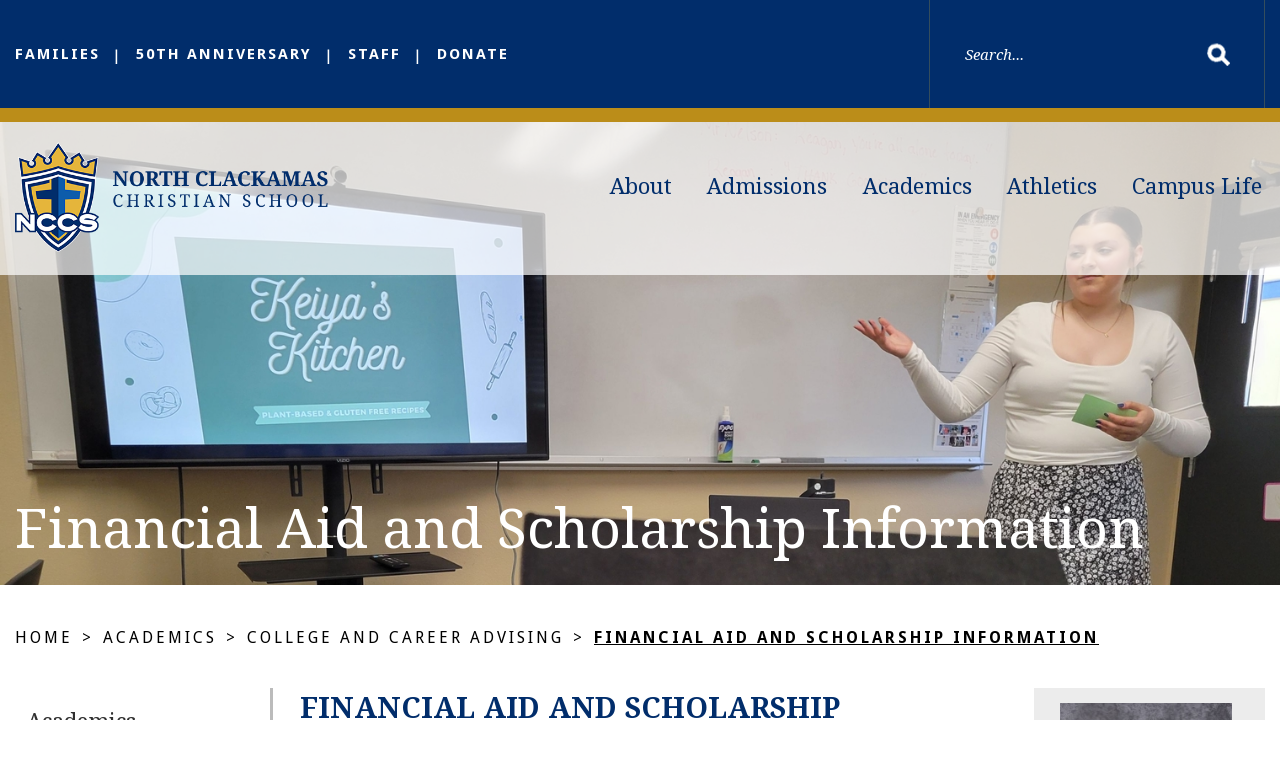

--- FILE ---
content_type: text/html;charset=UTF-8
request_url: https://www.ncchristianschool.com/academics/scholarships.cfm
body_size: 31880
content:
<!DOCTYPE html>
<html lang="en">
<head>
<meta charset="utf-8">
<meta name="viewport" content="width=device-width,user-scalable=no,initial-scale=1.0,minimum-scale=1.0,maximum-scale=1.0">
<meta name="description" content="North&#x20;Clackamas&#x20;Christian&#x20;School&#x20;invites&#x20;you&#x20;to&#x20;take&#x20;a&#x20;look&#x20;at&#x20;our&#x20;College&#x20;and&#x20;Career&#x20;Scholarships&#x20;for&#x20;students&#x20;to&#x20;find&#x20;and&#x20;apply&#x20;for&#x20;online,&#x20;absolutely&#x20;free.&#x20;This&#x20;is&#x20;a&#x20;way&#x20;to&#x20;help&#x20;students&#x20;on&#x20;his&#x20;or&#x20;her&#x20;journey&#x20;through&#x20;higher&#x20;education." />
<meta name="robots" content="index,follow" />
<meta http-equiv="cache-control" content="max-age=172800" />

<title>Financial Aid and Scholarship Information - North Clackamas Christian School</title>

<link rel="shortcut icon" href="/favicon.ico" />

<link href="https://www.ncchristianschool.com/pro/responsive/css/global.css?v=20241007065900" rel="stylesheet" type="text/css" />  



<link href="https://www.ncchristianschool.com/css.css?v=8_03212025130339" rel="stylesheet" type="text/css" />


	<link href="https://www.ncchristianschool.com/implementation_colors.css?v=8_03212025130339" rel="stylesheet" type="text/css"  />


<link href="https://www.ncchristianschool.com/css_menu.css?v=8_03212025130339" rel="stylesheet" type="text/css" />




<link rel="stylesheet" href="//maxcdn.bootstrapcdn.com/font-awesome/4.3.0/css/font-awesome.min.css">
<link rel="stylesheet" href="https://www.ncchristianschool.com/pro/responsive/css/dis-font/styles.css?v=8_03212025130339" />



<script type="text/javascript" src="//ajax.googleapis.com/ajax/libs/jquery/3.6.3/jquery.min.js" integrity="sha384-Ft/vb48LwsAEtgltj7o+6vtS2esTU9PCpDqcXs4OCVQFZu5BqprHtUCZ4kjK+bpE" crossorigin="anonymous"></script>



    <!-- Global site tag (gtag.js) - Google Analytics -->
    <script async src="https://www.googletagmanager.com/gtag/js?id=G-JEVN84RSR5"></script>
    <script>
        window.dataLayer = window.dataLayer || [];
        function gtag(){dataLayer.push(arguments);}
        gtag('js', new Date());
        gtag('config', 'G-JEVN84RSR5');
    </script>

</head><body>
<script>
	
	 $( document ).ready(function() {
		 $('.middle_column ').prepend("<a id='content-start'></a>")
	 });
</script>
<div id="skip-nav"><a href="#content-start">Skip Navigation</a></div>
    <section id="main_sec">
	
        <header>
			<div class="top-bar inline-logo ">
                <div class="wrapper">
                    <div class="left">
                        <ul class="utility-nav" id="tool_276683">
                        
                        <li><a href="https://www.ncchristianschool.com/students-parents.cfm" target="_blank">Families</a></li>
                        
                        <li><a href="/anniversary/" target="_blank">50th Anniversary</a></li>
                        
                        <li><a href="http://nccs-or.client.renweb.com/pw" target="_blank">Staff</a></li>
                        
                        <li><a href="/donate/" target="_blank">Donate</a></li>
                        
                        </ul>
                    </div>
                    <div class="right">
                        <form id="cse-search-box" action="/search.cfm">
                            <fieldset>
                                <input id="cof" name="cof" type="hidden" value="FORID:11" />
                                <input type="hidden" name="ie" value="UTF-8" />
                                <input type="hidden" name="sa" id="sa">
                                <input type="text" placeholder="Search..." name="q" id="q" value="" onfocus="if(this.value=='')this.value=''" onblur="if(this.value=='')this.value=''" />
                                <input type="submit" value="">
                            </fieldset>
                        </form>
                    </div>
                </div>
            </div>
            <div class="bottom-bar inline-logo">
                <div class="wrapper">
                    <div class="logo"><a href="/"><img src="/custom/images/logo.png" alt="North Clackamas Christian School"></a></div>
                    
    <nav id="mainnav" role="navigation">
    	<a href="javascript:void(0);" class="toggleMenu">Navigation<i class="fa fa-chevron-down"></i><i class="fa fa-chevron-up"></i></a>
    	<ul id="topnav" class="nav">
        	
                <li class=" first drop1">
                	<a href="/about/"  class="m2 link">About</a><span class="plus_icon"><i class="fa fa-chevron-down"></i></span> <ul>
  <li><a href="https://www.ncchristianschool.com/about/" class="drop1 drop1_first">About Us</a>
  </li>
  <li><a href="https://www.ncchristianschool.com/about/school-history.cfm" class="drop1 drop1_first">School History and Accreditations</a>
  </li>
  <li><a href="https://www.ncchristianschool.com/about/leadership.cfm" class="drop1 drop1_first drop1_haschildren">Leadership</a>
    <div class="drop_level2_wrapper"><ul>
      <li><a href="https://www.ncchristianschool.com/about/administrator.cfm" class="drop2 drop2_first">From the Administrator</a>
      </li>
      <li><a href="https://www.ncchristianschool.com/about/board.cfm" class="drop2 drop2_last">Board of Trustees</a>
      </li>
    </ul></div>
  </li>
  <li><a href="https://www.ncchristianschool.com/about/faculty-and-staff.cfm" class="drop1 drop1_first">Faculty & Staff</a>
  </li>
  <li><a href="https://www.ncchristianschool.com/about/employment-opportunities.cfm" class="drop1 drop1_first">Employment Opportunities</a>
  </li>
  <li><a href="https://www.ncchristianschool.com/about/contact-us.cfm" class="drop1 drop1_first">Contact us</a>
  </li>
  <li><a href="https://www.ncchristianschool.com/about/announcements.cfm" class="drop1 drop1_last">Announcements</a>
  </li>
</ul>


                </li>
                
                <li class=" drop1">
                	<a href="https://www.ncchristianschool.com/admissions/what-makes-nccs-unique.cfm"  class="m3 link">Admissions</a><span class="plus_icon"><i class="fa fa-chevron-down"></i></span> <ul>
  <li><a href="https://www.ncchristianschool.com/admissions/theenrollmentprocess.cfm" class="drop1 drop1_first">The Enrollment Process</a>
  </li>
  <li><a href="https://www.ncchristianschool.com/admissions/what-makes-nccs-unique.cfm" class="drop1 drop1_first">What Makes NCCS Unique?</a>
  </li>
  <li><a href="https://www.ncchristianschool.com/admissions/tuition-and-fees.cfm" class="drop1 drop1_first">Tuition & Fees</a>
  </li>
  <li><a href="https://www.ncchristianschool.com/admissions/international-students.cfm" class="drop1 drop1_first">International Students</a>
  </li>
  <li><a href="https://www.ncchristianschool.com/admissions/request-information.cfm" class="drop1 drop1_last">Request Information</a>
  </li>
</ul>


                </li>
                
                <li class=" active drop1">
                	<a href="/academics/"  class="m4 link">Academics</a><span class="plus_icon"><i class="fa fa-chevron-down"></i></span> <ul>
  <li><a href="https://www.ncchristianschool.com/academics/" class="drop1 drop1_first">Academics</a>
  </li>
  <li><a href="https://www.ncchristianschool.com/academics/preschool.cfm" class="drop1 drop1_first">Preschool</a>
  </li>
  <li><a href="https://www.ncchristianschool.com/academics/elementary.cfm" class="drop1 drop1_first">Elementary</a>
  </li>
  <li><a href="https://www.ncchristianschool.com/academics/junior-high.cfm" class="drop1 drop1_first">Junior High</a>
  </li>
  <li><a href="https://www.ncchristianschool.com/academics/high-school.cfm" class="drop1 drop1_first drop1_haschildren">High School</a>
    <div class="drop_level2_wrapper"><ul>
      <li><a href="https://www.ncchristianschool.com/academics/transcripts.cfm" class="drop2 drop2_first">Transcript Request</a>
      </li>
      <li><a href="https://www.ncchristianschool.com/academics/national-honor-society.cfm" class="drop2 drop2_last">National Honor Society</a>
      </li>
    </ul></div>
  </li>
  <li><a href="https://www.ncchristianschool.com/academics/college-and-career-advising.cfm" class="drop1 drop1_last drop1_haschildren">College and Career Advising</a>
    <div class="drop_level2_wrapper"><ul>
      <li><a href="https://www.ncchristianschool.com/academics/scholarships.cfm" class="drop2 drop2_first">Financial Aid and Scholarship Information</a>
      </li>
      <li><a href="https://www.ncchristianschool.com/academics/testing-information.cfm" class="drop2">Testing Information</a>
      </li>
      <li><a href="https://www.ncchristianschool.com/academics/summer-programs.cfm" class="drop2 drop2_last">Summer Programs</a>
      </li>
    </ul></div>
  </li>
</ul>


                </li>
                
                <li class=" drop1">
                	<a href="/athletics/"  class="m5 link">Athletics</a><span class="plus_icon"><i class="fa fa-chevron-down"></i></span> <ul>
  <li><a href="https://www.ncchristianschool.com/athletics/" class="drop1 drop1_first">Athletics</a>
  </li>
  <li><a href="https://www.ncchristianschool.com/athletics/elementary.cfm" class="drop1 drop1_first">Elementary</a>
  </li>
  <li><a href="https://www.ncchristianschool.com/athletics/junior-high.cfm" class="drop1 drop1_first">Junior High</a>
  </li>
  <li><a href="https://www.ncchristianschool.com/athletics/high-school.cfm" class="drop1 drop1_first">High School</a>
  </li>
  <li><a href="https://www.ncchristianschool.com/athletics/athletic-news.cfm" class="drop1 drop1_first">Athletic News</a>
  </li>
  <li><a href="https://www.ncchristianschool.com/athletics/athletic-registration.cfm" class="drop1 drop1_first">Athletic Registration</a>
  </li>
  <li><a href="https://www.ncchristianschool.com/athletics/saint-wear-store.cfm" class="drop1 drop1_last">Saint Wear Store</a>
  </li>
</ul>


                </li>
                
                <li class=" last drop1">
                	<a href="https://www.ncchristianschool.com/campus-life/"  class="m6 link">Campus Life</a><span class="plus_icon"><i class="fa fa-chevron-down"></i></span> <ul>
  <li><a href="https://www.ncchristianschool.com/campus-life/" class="drop1 drop1_first">Campus Life</a>
  </li>
  <li><a href="https://www.ncchristianschool.com/campus-life/calendar.cfm" class="drop1 drop1_first">Calendar</a>
  </li>
  <li><a href="https://www.ncchristianschool.com/campus-life/fine-arts.cfm" class="drop1 drop1_first drop1_haschildren">Fine Arts</a>
    <div class="drop_level2_wrapper"><ul>
      <li><a href="https://www.ncchristianschool.com/campus-life/art.cfm" class="drop2 drop2_first">Art</a>
      </li>
      <li><a href="https://www.ncchristianschool.com/campus-life/music.cfm" class="drop2 drop2_last">Music</a>
      </li>
    </ul></div>
  </li>
  <li><a href="https://www.ncchristianschool.com/campus-life/newsletter.cfm" class="drop1 drop1_last">Newsletter</a>
  </li>
</ul>


                </li>
                
        </ul>
    </nav>

                </div>
            </div>
            
                <article id="banner">
                   	<img src="https://www.ncchristianschool.com/banner9_4.jpg" />
                    
                    <div id="page_heading">
                        <div class="wrapper">
                            <h1>Financial Aid and Scholarship Information</h1>
                        </div>
                    </div>
                    
                </article>
            
	</header>
	
    <!-- BREADCRUMBS - Uncomment Section to Show Breadcrumbs-->
    
        <div id="breadcrumbs">
        	<div class="wrapper">
        
                <a href="https://www.ncchristianschool.com" class="breadcrumb_home">Home</a>
            
                <span class="breadcrumb_divide"> &gt; </span>
                
                <a href="https://www.ncchristianschool.com/academics/" class="breadcrumb_level_3">Academics</a>
            
                <span class="breadcrumb_divide"> &gt; </span>
                
                <a href="https://www.ncchristianschool.com/academics/college-and-career-advising.cfm" class="breadcrumb_level_4">College and Career Advising</a>
            
                <span class="breadcrumb_divide"> &gt; </span>
                
                <a href="https://www.ncchristianschool.com/academics/scholarships.cfm" class="breadcrumb_level_5">Financial Aid and Scholarship Information</a>
            
        	</div>
        </div>
    
	<section id="main_container" class="three_column">
    	<div class="wrapper">
        	     
                <div class="left_column">
                    <section id="sidebar">   	
                            
<div id="menu"><ul>
<li class="no_children_1 leftnav_first"><a href="https://www.ncchristianschool.com/academics/" class="ln" id="lnk_4">Academics</a></li>
<li class="no_children_1 leftnav_first"><a href="https://www.ncchristianschool.com/academics/preschool.cfm" class="ln" id="lnk_35">Preschool</a></li>
<li class="no_children_1 leftnav_first"><a href="https://www.ncchristianschool.com/academics/elementary.cfm" class="ln" id="lnk_37">Elementary</a></li>
<li class="no_children_1 leftnav_first"><a href="https://www.ncchristianschool.com/academics/junior-high.cfm" class="ln" id="lnk_38">Junior High</a></li>
<li class="has_children_1 leftnav_first"><a href="https://www.ncchristianschool.com/academics/high-school.cfm" class="ln" id="lnk_39">High School&nbsp;&gt;</a>

</li>
<li class="has_children_1 leftnav_last default"><a href="https://www.ncchristianschool.com/academics/college-and-career-advising.cfm" class="ln_default" id="lnk_41">College and Career Advising&nbsp;&gt;</a>

  <ul>
<li class="no_children_2 leftnav_first2 default"><a href="https://www.ncchristianschool.com/academics/scholarships.cfm" class="ln2_default">Financial Aid and Scholarship Information</a></li>
<li class="no_children_2 leftnav_first2"><a href="https://www.ncchristianschool.com/academics/testing-information.cfm" class="ln2">Testing Information</a></li>
<li class="no_children_2 leftnav_last2"><a href="https://www.ncchristianschool.com/academics/summer-programs.cfm" class="ln2">Summer Programs</a></li>
  </ul>

</li>

</ul></div>


                        
                    </section>
                </div>                    
            
<div class="middle_column with_both">
<div class="detail_padding detail_textgraphic" id="tool_309374"><a name="detailid_309374"></a>
<h2>FINANCIAL AID AND SCHOLARSHIP INFORMATION</h2>

<hr />
<h3>goingmerry</h3>

<div>One place for students to find and apply for scholarships online, absolutely free.</div>

<div>&nbsp;</div>

<ul>
	<li>Has been featured in Forbes, Entrepreneur Magazine, ABC News, Financial Times, and Yahoo&nbsp;Finance</li>
	<li>100&rsquo;s of new scholarships are added each week and it filters so a student sees only the scholarships he/she is eligible for</li>
</ul>

<p><u><strong><a href="https://www.goingmerry.com/" target="_blank">https://www.goingmerry.com/</a></strong></u></p>

<h3>FAFSA (Free Application for Federal Student Aid)</h3>

<div>Allows students to apply for federal grants, work-study, and loans in one application.</div>

<ul>
	<li>Most 4-year colleges/universities require the form to be completed. It also serves as a financial aid application for state and college-granted funds.</li>
	<li>It is &quot;open&quot; now; apply soon as there is limited funding</li>
</ul>

<p><u><strong><a href="https://studentaid.gov/">https://studentaid.gov/</a></strong></u></p>

<h3>&nbsp;</h3>

<h3>&nbsp;</h3>

<h3>Oregon specific financial aid&nbsp;</h3>

<div>Oregon Opportunity Grant: need-based, Oregon resident, enrolled at least half-time for fall 2021 in an Oregon post-secondary institution (community college, state university, many private colleges also)</div>

<div>&nbsp;</div>

<ul>
	<li>Oregon Promise Grant: need-based, Oregon resident, attending a community college, minimum high-school GPA of 2.5</li>
</ul>

<p><u><strong><a href="https://oregonstudentaid.gov/">https://oregonstudentaid.gov/</a></strong></u></p>

<p>&nbsp;</p>

<h3>Fastweb</h3>

<div>Scholarship portal</div>

<p>&nbsp;</p>

<p><a href="https://www.fastweb.com/"><u><strong>https://www.fastweb.com/</strong></u></a></p>

<p>&nbsp;</p> 
</div>
</div>
<div class="right_column right_tools">
<section id="right_within">
<div class="right_per_detail detail_righttext" id="tool_327368"><a name="detailid_327368"></a>
<div class="right_content">
<div>
<div>
<figure class="image"><img alt="" height="228" src="https://www.ncchristianschool.com/editoruploads/images/Staff/1203161.jpg" width="172" />
<figcaption><strong>Carmen Moore</strong><br />
<em>K-12 Dean of Students</em></figcaption>
</figure>
</div>

<div>&nbsp;</div>

<div>Questions?</div>
</div>

<div>&nbsp;</div>

<div><a href="mailto:carmen_moore@ncchristianschool.com"><u><strong>Email</strong></u></a></div> 
<div style="clear:both"></div>
</div></div>
</section></div>

			<div class="nav-drop"></div>
            </div>
    </section>
	
        <footer>
            <div class="footer-bar">
                <div class="wrapper">
					<div class="left">
						<div class="footer-logo"><a href="/"><img src="/custom/images/footer_logo.png" alt="North Clackamas Christian School"/></a></div>
						<div class="text">
							<address>
								19575 Sebastian Way <br />Oregon City, OR 97045<br>
									<a href="tel:(503) 655- 5961">(503) 655- 5961</a>  | <a href="mailto:mckenzie_falotico@ncchristianschool.com">Email</a>			
							</address>
							<p>ACCREDITED THROUGH<br>AdvancED and ACSI</p>
						</div>
					</div>
					<div class="right">
						<ul class="footer-menu">
							<li><a href="/about/" >About</a><li><a href="https://www.ncchristianschool.com/admissions/what-makes-nccs-unique.cfm" >Admissions</a><li><a href="/academics/" >Academics</a><li><a href="/athletics/" >Athletics</a><li><a href="https://www.ncchristianschool.com/campus-life/" >Campus Life</a></li>
						</ul>
						<div class="social">
							<ul>
								
									<li><a href="https://www.facebook.com/nccssaints/" target="_blank"><span class="dis-facebook-square"></span></a></li>
								
									<li><a href="mailto:mckenzie_falotico@ncchristianschool.com" target="_blank"><span class="dis-mail-square"></span></a></li>
								
									
									<li><a href="https://nccs-or.client.renweb.com/pw/" target="_blank"><?xml version="1.0" standalone="no"?><!-- Generator: Gravit.io --><svg xmlns="http://www.w3.org/2000/svg" xmlns:xlink="http://www.w3.org/1999/xlink" style="isolation:isolate" viewBox="0 0 95 70" width="95" height="70"><defs><clipPath id="_clipPath_34ZgpktlVLwkkhXtST6X5GEZMxFBnOr8"><rect width="95" height="70"/></clipPath></defs><g clip-path="url(#_clipPath_34ZgpktlVLwkkhXtST6X5GEZMxFBnOr8)"><g><path d=" M 47.496 41.567 L 12.865 24.312 L 47.496 9.11 L 82.126 24.312 L 47.496 41.567 Z  M 93.393 23.857 C 93.389 23.813 93.387 23.768 93.381 23.724 C 93.376 23.679 93.366 23.635 93.36 23.59 C 93.354 23.55 93.348 23.51 93.34 23.469 C 93.335 23.44 93.332 23.411 93.326 23.382 C 93.32 23.352 93.31 23.324 93.302 23.295 C 93.294 23.268 93.286 23.241 93.278 23.214 C 93.268 23.177 93.259 23.14 93.247 23.103 C 93.235 23.066 93.218 23.03 93.205 22.993 C 93.185 22.936 93.164 22.879 93.141 22.823 C 93.129 22.796 93.122 22.768 93.11 22.74 C 93.097 22.712 93.081 22.685 93.068 22.657 C 93.062 22.646 93.06 22.634 93.054 22.622 C 93.048 22.61 93.039 22.6 93.033 22.588 C 93.018 22.56 93.006 22.532 92.99 22.504 C 92.974 22.475 92.955 22.449 92.937 22.421 C 92.9 22.357 92.861 22.295 92.82 22.234 C 92.804 22.21 92.79 22.184 92.774 22.161 C 92.756 22.136 92.736 22.113 92.718 22.089 C 92.698 22.063 92.679 22.037 92.659 22.013 C 92.643 21.994 92.63 21.973 92.614 21.954 C 92.596 21.934 92.576 21.916 92.558 21.896 C 92.506 21.837 92.451 21.781 92.394 21.725 C 92.376 21.708 92.361 21.688 92.343 21.671 C 92.323 21.653 92.302 21.636 92.282 21.618 C 92.25 21.589 92.217 21.561 92.185 21.534 C 92.17 21.522 92.155 21.508 92.14 21.496 C 92.123 21.482 92.103 21.471 92.086 21.457 C 92.017 21.405 91.946 21.355 91.872 21.307 C 91.857 21.298 91.843 21.286 91.828 21.277 C 91.811 21.266 91.792 21.257 91.774 21.246 C 91.724 21.216 91.673 21.187 91.622 21.16 C 91.608 21.153 91.596 21.145 91.582 21.138 C 91.567 21.13 91.55 21.124 91.535 21.117 C 91.486 21.093 91.446 21.06 91.397 21.039 L 48.842 2.358 C 48.835 2.355 48.828 2.354 48.82 2.351 C 48.814 2.348 48.808 2.343 48.801 2.34 C 48.794 2.337 48.786 2.336 48.779 2.333 C 48.677 2.291 48.572 2.264 48.466 2.232 C 48.434 2.223 48.401 2.209 48.368 2.2 C 48.335 2.191 48.302 2.182 48.27 2.172 C 48.239 2.165 48.208 2.152 48.177 2.146 C 48.169 2.144 48.162 2.141 48.154 2.139 C 48.146 2.138 48.138 2.138 48.13 2.137 C 48.064 2.124 47.996 2.123 47.929 2.114 C 47.883 2.11 47.838 2.102 47.792 2.099 C 47.746 2.094 47.7 2.092 47.654 2.087 C 47.609 2.085 47.564 2.076 47.519 2.075 C 47.511 2.075 47.503 2.074 47.495 2.074 C 47.487 2.074 47.479 2.075 47.471 2.075 C 47.431 2.076 47.392 2.084 47.352 2.085 C 47.307 2.09 47.261 2.093 47.215 2.097 C 47.17 2.101 47.124 2.109 47.079 2.112 C 47.006 2.121 46.932 2.123 46.859 2.137 C 46.851 2.138 46.844 2.138 46.836 2.14 C 46.828 2.141 46.821 2.145 46.813 2.146 C 46.784 2.152 46.757 2.163 46.728 2.17 C 46.696 2.18 46.662 2.19 46.629 2.198 C 46.596 2.207 46.562 2.221 46.529 2.231 C 46.423 2.263 46.316 2.29 46.213 2.333 C 46.206 2.336 46.199 2.337 46.192 2.34 C 46.185 2.343 46.179 2.347 46.172 2.35 C 46.164 2.353 46.156 2.354 46.149 2.358 L 3.708 20.989 C 3.583 21.039 3.468 21.105 3.351 21.169 C 3.317 21.187 3.283 21.204 3.25 21.224 C 3.176 21.268 3.1 21.308 3.03 21.358 C 2.967 21.401 2.914 21.454 2.855 21.501 C 2.8 21.544 2.747 21.587 2.695 21.634 C 2.647 21.677 2.597 21.717 2.552 21.764 C 2.492 21.825 2.44 21.892 2.385 21.958 C 2.334 22.018 2.286 22.079 2.239 22.142 C 2.212 22.18 2.182 22.213 2.157 22.252 C 2.102 22.333 2.057 22.419 2.01 22.505 C 1.988 22.546 1.957 22.58 1.936 22.622 C 1.917 22.661 1.909 22.701 1.892 22.74 C 1.882 22.763 1.868 22.783 1.858 22.807 C 1.817 22.904 1.786 23.003 1.754 23.103 C 1.724 23.196 1.696 23.288 1.675 23.382 C 1.65 23.495 1.633 23.608 1.62 23.724 C 1.607 23.828 1.596 23.932 1.593 24.036 C 1.591 24.122 1.593 24.208 1.597 24.294 L 1.597 33.119 C 1.597 34.975 3.102 36.481 4.959 36.481 C 6.816 36.481 8.321 34.975 8.321 33.119 L 8.321 29.56 L 8.321 29.559 L 46.001 48.335 C 46.009 48.34 46.018 48.34 46.026 48.344 C 46.026 48.344 46.026 48.345 46.026 48.345 C 46.027 48.345 46.027 48.345 46.028 48.346 C 46.243 48.449 46.466 48.531 46.698 48.587 C 46.699 48.587 46.699 48.587 46.7 48.587 C 46.7 48.587 46.701 48.587 46.701 48.587 C 46.736 48.596 46.77 48.601 46.805 48.609 C 46.805 48.609 46.806 48.609 46.807 48.609 C 46.808 48.609 46.808 48.609 46.809 48.609 C 47.034 48.657 47.262 48.688 47.494 48.688 C 47.494 48.688 47.494 48.688 47.495 48.688 C 47.495 48.688 47.495 48.688 47.496 48.688 C 47.496 48.688 47.496 48.688 47.496 48.688 C 47.497 48.688 47.497 48.688 47.497 48.688 C 47.729 48.688 47.957 48.657 48.182 48.609 C 48.183 48.609 48.183 48.609 48.184 48.609 C 48.185 48.609 48.186 48.609 48.187 48.609 C 48.221 48.601 48.255 48.596 48.29 48.587 C 48.29 48.587 48.291 48.587 48.291 48.587 C 48.292 48.587 48.292 48.587 48.293 48.587 C 48.524 48.531 48.748 48.449 48.963 48.346 C 48.964 48.345 48.964 48.345 48.965 48.345 C 48.965 48.345 48.965 48.344 48.965 48.344 C 48.973 48.34 48.982 48.34 48.991 48.335 L 91.545 27.13 C 91.58 27.113 91.608 27.088 91.643 27.069 C 91.656 27.062 91.672 27.056 91.686 27.048 C 91.709 27.035 91.729 27.02 91.753 27.006 C 91.817 26.968 91.881 26.929 91.943 26.886 C 91.964 26.871 91.989 26.859 92.01 26.843 C 92.03 26.83 92.049 26.815 92.068 26.801 C 92.095 26.78 92.123 26.76 92.15 26.739 C 92.166 26.727 92.182 26.716 92.198 26.703 C 92.211 26.693 92.222 26.679 92.235 26.668 C 92.26 26.647 92.281 26.623 92.305 26.601 C 92.386 26.527 92.468 26.456 92.541 26.375 C 92.555 26.359 92.569 26.342 92.582 26.326 C 92.594 26.313 92.604 26.3 92.615 26.287 C 92.637 26.26 92.659 26.235 92.68 26.209 C 92.747 26.125 92.806 26.035 92.864 25.946 C 92.872 25.934 92.881 25.923 92.889 25.91 C 92.903 25.889 92.92 25.869 92.933 25.848 C 92.945 25.828 92.955 25.806 92.966 25.786 C 92.971 25.779 92.973 25.771 92.978 25.764 C 92.999 25.724 93.021 25.683 93.042 25.642 C 93.062 25.603 93.078 25.561 93.096 25.521 C 93.104 25.503 93.116 25.487 93.124 25.469 C 93.129 25.456 93.131 25.443 93.137 25.431 C 93.148 25.402 93.163 25.374 93.175 25.344 C 93.186 25.316 93.192 25.287 93.203 25.258 C 93.222 25.205 93.238 25.152 93.254 25.099 C 93.266 25.061 93.281 25.023 93.291 24.985 C 93.302 24.948 93.308 24.909 93.318 24.871 C 93.325 24.841 93.332 24.812 93.338 24.782 C 93.345 24.752 93.354 24.723 93.359 24.693 C 93.364 24.663 93.365 24.634 93.369 24.604 C 93.374 24.567 93.377 24.531 93.381 24.494 C 93.385 24.449 93.393 24.405 93.397 24.36 C 93.399 24.315 93.399 24.27 93.401 24.226 C 93.402 24.191 93.405 24.158 93.405 24.124 C 93.405 24.095 93.408 24.066 93.407 24.036 C 93.407 24.006 93.402 23.977 93.4 23.947 C 93.398 23.917 93.395 23.887 93.393 23.857 Z "/><path d=" M 73.631 48.999 L 48.04 60.83 L 47.992 60.806 L 47.919 60.842 L 21.328 48.98 C 19.634 48.228 17.646 48.985 16.889 50.681 C 16.132 52.376 16.893 54.364 18.589 55.121 L 46.517 67.58 C 46.519 67.58 46.52 67.582 46.523 67.583 C 46.527 67.585 46.53 67.586 46.534 67.588 L 46.57 67.603 C 46.756 67.69 46.95 67.757 47.149 67.809 C 47.165 67.813 47.18 67.821 47.196 67.826 C 47.231 67.834 47.266 67.84 47.3 67.848 C 47.323 67.852 47.345 67.851 47.368 67.855 C 47.533 67.887 47.701 67.906 47.87 67.912 C 47.911 67.914 47.951 67.926 47.992 67.926 C 48.033 67.926 48.074 67.914 48.115 67.912 C 48.286 67.906 48.454 67.886 48.621 67.855 C 48.641 67.851 48.661 67.852 48.681 67.848 C 48.685 67.847 48.69 67.846 48.694 67.845 C 48.698 67.844 48.701 67.843 48.705 67.843 C 48.732 67.837 48.76 67.833 48.787 67.826 C 48.804 67.821 48.821 67.812 48.838 67.807 C 49.044 67.754 49.245 67.683 49.438 67.591 C 49.446 67.588 49.453 67.587 49.461 67.583 C 49.468 67.58 49.474 67.574 49.482 67.571 L 76.452 55.102 C 78.137 54.323 78.872 52.324 78.093 50.639 C 77.314 48.954 75.316 48.22 73.631 48.999 Z "/><path d=" M 4.959 38.182 C 3.102 38.182 1.597 39.688 1.597 41.544 L 1.597 57.709 C 1.597 59.565 3.102 61.071 4.959 61.071 C 6.816 61.071 8.321 59.565 8.321 57.709 L 8.321 41.544 C 8.321 39.688 6.816 38.182 4.959 38.182 Z "/></g></g></svg></a></li>
								
							
							
								
								<li class="search"><a href="javascript:void(0)"></a>
									<form id="cse-search-box" action="/search.cfm">
										<fieldset>
											<input id="cof" name="cof" type="hidden" value="FORID:11" />
											<input type="hidden" name="ie" value="UTF-8" />
											<input type="hidden" name="sa" id="sa">
											<input type="text" name="q" id="q" value="" placeholder="Search..." onfocus="if(this.value=='')this.value=''" onblur="if(this.value=='')this.value=''" />
										</fieldset>
									</form>
								</li>
							</ul>
						</div>
					</div>
         		
				
          		
				
           		<a href="https://factsmgt.com/products/education-technology/website-services/" target="_blank" class="credit"><img src="https://www.ncchristianschool.com/pro/cms-logo.png" alt="FACTS Website Services" /></a>
            </div>
            </div>
         </footer>
		
         <a href="javascript:void(0)" id="back-to-top"></a>
	</section>

    <script type="text/javascript" src="/pro/js/view.js?v=1"></script>

	<script type="text/javascript">
			$(document).ready(function() {
			$(window).on('load',function(){
                if($(window).width() < 767){
                    NavHTML = $('#sidebar').clone();
                    $('#sidebar').hide();
                    $('.nav-drop').before('<div class="apnd"></div>')
                    $('.apnd').append(NavHTML)
                }else{
                    $('.apnd').remove();
                    $('#sidebar').show();
                    }
                })
            
            $(window).resize(function(){
			if($(window).width() < 767){
			NavHTML = $('#sidebar').clone();
			$('#sidebar').hide();
			if(!$('.wrapper').hasClass('apnd')){
				$('.nav-drop').before('<div class="apnd"></div>')
				$('.apnd').append(NavHTML)
				}
			}else{
				$('.apnd').remove();
				$('#sidebar').show();
				}
		});
		});
    </script> 
    <script src="/custom/js/custom.js?d=20230907"></script>

	<script type="text/javascript">
		$(window).resize(function() {
			$(".top-bar.overlay-logo.without-banner").css({'margin-bottom':($(".bottom-bar .logo").height()+'px')});
			$(".no-banner").css({"margin-top": ($(".top-bar").height()+'px')});
			$(".left_column").css({'min-height':($(".left_column").height()+'px')});
			$(".left_column").css({'height':($(".middle_column").height()+'px')});
			/*$("#page_heading").css({'top':($(".logo").height() + 20 + 'px')});*/
		}).resize();
		
		$('.footer-bar .social li.search a').click(function(e){
	
		$('.footer-bar .social form').slideToggle();
			$(this).toggleClass('active');

		});

		$('.top-bar input[type="text"]').click(function(e){

			$(this).addClass('active');

		});
	</script>
	
	<script type="text/javascript">
		$(window).resize(function() {
			$(".no-banner").css({'margin-top':($(".bottom-bar.inline-logo").height() + $(".top-bar.without-banner").height() + 25 +'px')});
		}).resize();
	</script>








			
			<script src="https://www.ncchristianschool.com/pro/js/sweetalert2/sweetalert2.all.min.js"></script>
			
			
			<link rel="stylesheet" type="text/css" href="https://www.ncchristianschool.com/pro/js/sweetalert2/sweetalert2.min.css">
			
			<link rel="stylesheet" type="text/css" href="https://www.ncchristianschool.com/pro/css/sweetalert_custom.css?v=1">
			
		<script>
			
			function popAlert() {
				
				document.getElementById('pop_alert').style.display = "none";
				/*use the swal function to load the sweetalert*/
				Swal.fire({
					title: "Kindergarten Open House",  //uses a header tag in popup box, required parameter but leave blank
					html: "<p><strong>Will you have a kindergarten student in the 2026-27 school year?</strong></p><p><i><strong>Our Kindergarten Open House is January 13th at 3:15 p.m.!</strong></i></p><p><strong>We hope to see you there!</strong></p>",  //this is the html from the editor, EncodeForJavascript()?					
					showCloseButton: true,
					confirmButtonColor: "#5E6061",  //this is the button of the ok button
					confirmButtonText: "Close",
					// showConfirmButton: false,
					// allowOutsideClick: true,
					allowEscapeKey: true,
					customClass: 'sitewide-alert'
				}).then((result => {  //this function executes after the ok button is pressed
					if(result.isConfirmed) {
						//if ok button pressed show the alert button
						document.getElementById('pop_alert').style.display = "block";					
					}
				}));
				// add close button and bind close event, if button does not exist
				if($('button.close', '.sweet-alert').length === 0) {
					$('.sweet-alert')
						.prepend($('<button/>', {
							type: 'button',
							class: 'close',
							'aria-label': 'Close'
						}).append($('<span/>', {'aria-hidden': 'true'}).html('&times;')))
						.find($('button.close'))
						.click(function() { sweetAlert.close() })
					;
				}
			}
		</script>
		<div id="pop_alert" onclick="popAlert()">Kindergarten Ope</div>	

		<script>
			
			
				popAlert();
				
			
		</script>
	
</body>
</html>


--- FILE ---
content_type: application/javascript
request_url: https://www.ncchristianschool.com/custom/js/custom.js?d=20230907
body_size: 1394
content:
$(document).ready(function(e) {
	
	if($('#topnav li').has('.submenu')){
		$('#topnav li .submenu').before('<span class="plus_icon"><i class="fa fa-angle-down" aria-hidden="true"> </i> </span>');
	};
	
	if($('#topnav li').has('.submenu2')){
		$('#topnav li .submenu2').before('<span class="plus_icon2"><i class="fa fa-angle-down" aria-hidden="true"> </i> </span>');
	};

	$(".plus_icon").click(function(){
	   $(this).next().slideToggle();	
	   $(this).toggleClass('open');
	  });  
	  
	  $(".plus_icon2").click(function(){
		$(this).next().slideToggle();	
	   $(this).toggleClass('open2');
	  });  
    });
	

$(".toggleMenu").click(function() {
  $("#topnav").slideToggle( "fast", function() {
  $(".toggleMenu").toggleClass( "active");
  });
})

$(".sideMenu").click(function() {
  $("#menu").slideToggle( "fast", function() {
  $(".sideMenu").toggleClass( "active", function() {
    // Animation complete.
  });
  });
});


if ($('#back-to-top').length) {
    var scrollTrigger = 400, // px
        backToTop = function () {
            var scrollTop = $(window).scrollTop();
            if (scrollTop > scrollTrigger) {
                $('#back-to-top').addClass('show');
            } else {
                $('#back-to-top').removeClass('show');
            }
        };
    backToTop();
    $(window).on('scroll', function () {
        backToTop();
    });
    $('#back-to-top').on('click', function (e) {
        e.preventDefault();
        $('html,body').animate({
            scrollTop: 0
        }, 500);
    });
}


